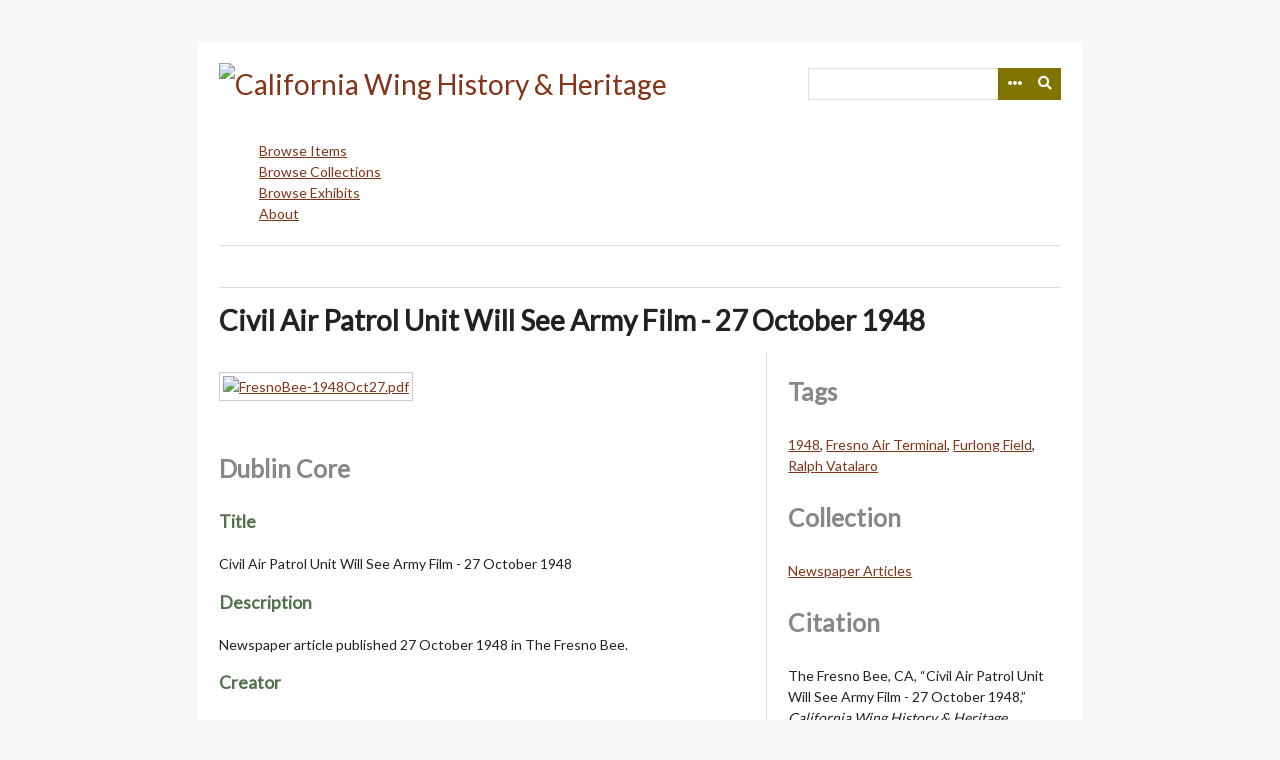

--- FILE ---
content_type: text/html; charset=utf-8
request_url: http://cawghistory.cawgcap.org/items/show/5691
body_size: 3255
content:
<!DOCTYPE html>
<html lang="en-US">
<head>
    <meta charset="utf-8">
    <meta name="viewport" content="width=device-width, initial-scale=1.0, user-scalable=yes" />
        <meta name="author" content="CAWG Historian" />
            <meta name="copyright" content="© 2025  California Wing - Civil Air Patrol" />
            <meta name="description" content="Saving and sharing the history and proud heritage of the California Wing - Civil Air Patrol" />
            <title>Civil Air Patrol Unit Will See Army Film - 27 October 1948 &middot; California Wing History &amp; Heritage</title>

    <link rel="alternate" type="application/rss+xml" title="Omeka RSS Feed" href="/items/browse?output=rss2" /><link rel="alternate" type="application/atom+xml" title="Omeka Atom Feed" href="/items/browse?output=atom" />
    <!-- Plugin Stuff -->
    
    <!-- Stylesheets -->
    <link href="/application/views/scripts/css/public.css?v=3.1.2" media="screen" rel="stylesheet" type="text/css" >
<link href="//fonts.googleapis.com/css?family=Lato" media="all" rel="stylesheet" type="text/css" >
<link href="/application/views/scripts/css/iconfonts.css?v=3.1.2" media="all" rel="stylesheet" type="text/css" >
<link href="/themes/emiglio/css/style.css?v=3.1.2" media="all" rel="stylesheet" type="text/css" >
    <!-- JavaScripts -->
    <script type="text/javascript" src="//ajax.googleapis.com/ajax/libs/jquery/3.6.0/jquery.min.js"></script>
<script type="text/javascript">
    //<!--
    window.jQuery || document.write("<script type=\"text\/javascript\" src=\"\/application\/views\/scripts\/javascripts\/vendor\/jquery.js?v=3.1.2\" charset=\"utf-8\"><\/script>")    //-->
</script>
<script type="text/javascript" src="//ajax.googleapis.com/ajax/libs/jqueryui/1.12.1/jquery-ui.min.js"></script>
<script type="text/javascript">
    //<!--
    window.jQuery.ui || document.write("<script type=\"text\/javascript\" src=\"\/application\/views\/scripts\/javascripts\/vendor\/jquery-ui.js?v=3.1.2\" charset=\"utf-8\"><\/script>")    //-->
</script>
<script type="text/javascript" src="/application/views/scripts/javascripts/vendor/jquery.ui.touch-punch.js"></script>
<script type="text/javascript">
    //<!--
    jQuery.noConflict();    //-->
</script>
<script type="text/javascript" src="/application/views/scripts/javascripts/vendor/jquery-accessibleMegaMenu.js?v=3.1.2"></script>
<script type="text/javascript" src="/themes/emiglio/javascripts/emiglio.js?v=3.1.2"></script>
<script type="text/javascript" src="/themes/emiglio/javascripts/globals.js?v=3.1.2"></script></head>

<body class="items show">
    <a href="#content" id="skipnav">Skip to main content</a>
        <div id="wrap">

        <header role="banner">

            
            <div id="search-container" role="search">
                                <form id="search-form" name="search-form" action="/search" aria-label="Search" method="get">    <input type="text" name="query" id="query" value="" title="Query" aria-label="Query" aria-labelledby="search-form query">        <button id="advanced-search" type="button" class="show-advanced button" aria-label="Options" title="Options" aria-labelledby="search-form advanced-search">
        <span class="icon" aria-hidden="true"></span>
    </button>
    <div id="advanced-form">
        <fieldset id="query-types">
            <legend>Search using this query type:</legend>
            <label><input type="radio" name="query_type" id="query_type-keyword" value="keyword" checked="checked">Keyword</label><br>
<label><input type="radio" name="query_type" id="query_type-boolean" value="boolean">Boolean</label><br>
<label><input type="radio" name="query_type" id="query_type-exact_match" value="exact_match">Exact match</label>        </fieldset>
                <fieldset id="record-types">
            <legend>Search only these record types:</legend>
                        <input type="checkbox" name="record_types[]" id="record_types-Item" value="Item" checked="checked"> <label for="record_types-Item">Item</label><br>
                        <input type="checkbox" name="record_types[]" id="record_types-File" value="File" checked="checked"> <label for="record_types-File">File</label><br>
                        <input type="checkbox" name="record_types[]" id="record_types-Collection" value="Collection" checked="checked"> <label for="record_types-Collection">Collection</label><br>
                        <input type="checkbox" name="record_types[]" id="record_types-Exhibit" value="Exhibit" checked="checked"> <label for="record_types-Exhibit">Exhibit</label><br>
                        <input type="checkbox" name="record_types[]" id="record_types-ExhibitPage" value="ExhibitPage" checked="checked"> <label for="record_types-ExhibitPage">Exhibit Page</label><br>
                        <input type="checkbox" name="record_types[]" id="record_types-SimplePagesPage" value="SimplePagesPage" checked="checked"> <label for="record_types-SimplePagesPage">Simple Page</label><br>
                    </fieldset>
                <p><a href="/items/search">Advanced Search (Items only)</a></p>
    </div>
        <button name="submit_search" id="submit_search" type="submit" value="Submit" title="Submit" class="button" aria-label="Submit" aria-labelledby="search-form submit_search"><span class="icon" aria-hidden="true"></span></button></form>
                            </div>

            <div id="site-title"><a href="http://cawghistory.cawgcap.org" ><img src="http://cawghistory.cawgcap.org/files/theme_uploads/da39d0c083a436875107ed4c3a57bbdd.png" alt="California Wing History &amp; Heritage" /></a>
</div>

            <nav id="top-nav" role="navigation">
                <ul class="navigation">
    <li>
        <a href="/items/browse">Browse Items</a>
    </li>
    <li>
        <a href="/collections/browse">Browse Collections</a>
    </li>
    <li>
        <a href="/exhibits">Browse Exhibits</a>
    </li>
    <li>
        <a href="/about">About</a>
    </li>
</ul>            </nav>

            <div id="header-image"><img src="http://cawghistory.cawgcap.org/files/theme_uploads/2973ff47e5179bab8e6b36d4ecb3a5df.png" alt=""/></div>
        </header>

        <article id="content" role="main" tabindex="-1">

            
<h1>Civil Air Patrol Unit Will See Army Film - 27 October 1948</h1>

<div id="primary">
        <div id="itemfiles" class="element">
        <div class="item-file application-pdf"><a class="download-file" href="http://cawghistory.cawgcap.org/files/original/c4d2762ee99e13e0c15a3ee3f30ef0b9.pdf"><img class="full" src="http://cawghistory.cawgcap.org/files/fullsize/c4d2762ee99e13e0c15a3ee3f30ef0b9.jpg" alt="FresnoBee-1948Oct27.pdf" title="FresnoBee-1948Oct27.pdf"></a></div>    </div>
    
    <div class="element-set">
        <h2>Dublin Core</h2>
            <div id="dublin-core-title" class="element">
        <h3>Title</h3>
                    <div class="element-text">Civil Air Patrol Unit Will See Army Film - 27 October 1948</div>
            </div><!-- end element -->
        <div id="dublin-core-description" class="element">
        <h3>Description</h3>
                    <div class="element-text">Newspaper article published 27 October 1948 in The Fresno Bee.</div>
            </div><!-- end element -->
        <div id="dublin-core-creator" class="element">
        <h3>Creator</h3>
                    <div class="element-text">The Fresno Bee, CA</div>
            </div><!-- end element -->
        <div id="dublin-core-source" class="element">
        <h3>Source</h3>
                    <div class="element-text">www.newspapers.com</div>
            </div><!-- end element -->
        <div id="dublin-core-date" class="element">
        <h3>Date</h3>
                    <div class="element-text">27 October 1948</div>
            </div><!-- end element -->
        <div id="dublin-core-format" class="element">
        <h3>Format</h3>
                    <div class="element-text">record: text<br />
digital</div>
            </div><!-- end element -->
        <div id="dublin-core-language" class="element">
        <h3>Language</h3>
                    <div class="element-text">English</div>
            </div><!-- end element -->
        <div id="dublin-core-type" class="element">
        <h3>Type</h3>
                    <div class="element-text">text: newspaper article</div>
            </div><!-- end element -->
    </div><!-- end element-set -->

    <span class="Z3988" title="ctx_ver=Z39.88-2004&amp;rft_val_fmt=info%3Aofi%2Ffmt%3Akev%3Amtx%3Adc&amp;rfr_id=info%3Asid%2Fomeka.org%3Agenerator&amp;rft.creator=The+Fresno+Bee%2C+CA&amp;rft.description=Newspaper+article+published+27+October+1948+in+The+Fresno+Bee.&amp;rft.date=27+October+1948&amp;rft.format=record%3A+text%0D%0Adigital&amp;rft.source=www.newspapers.com&amp;rft.language=English&amp;rft.title=Civil+Air+Patrol+Unit+Will+See+Army+Film+-+27+October+1948&amp;rft.type=document&amp;rft.identifier=http%3A%2F%2Fcawghistory.cawgcap.org%2Fitems%2Fshow%2F5691" aria-hidden="true"></span>
</div><!-- end primary -->

<div id="secondary">

    <!-- The following returns all of the files associated with an item. -->
        


    <!-- The following prints a list of all tags associated with the item -->
        <div id="item-tags" class="element">
        <h2>Tags</h2>
        <div class="element-text tags"><a href="/items/browse?tags=1948" rel="tag">1948</a>, <a href="/items/browse?tags=Fresno+Air+Terminal" rel="tag">Fresno Air Terminal</a>, <a href="/items/browse?tags=Furlong+Field" rel="tag">Furlong Field</a>, <a href="/items/browse?tags=Ralph+Vatalaro" rel="tag">Ralph Vatalaro</a></div>
    </div>
    
    <!-- If the item belongs to a collection, the following creates a link to that collection. -->
            <div id="collection" class="element">
            <h2>Collection</h2>
            <div class="element-text"><p><a href="/collections/show/49">Newspaper Articles</a></p></div>
        </div>
    
    <!-- The following prints a citation for this item. -->
    <div id="item-citation" class="element">
        <h2>Citation</h2>
        <div class="element-text">The Fresno Bee, CA, &#8220;Civil Air Patrol Unit Will See Army Film - 27 October 1948,&#8221; <em>California Wing History &amp; Heritage</em>, accessed January 23, 2026, <span class="citation-url">http://cawghistory.cawgcap.org/items/show/5691</span>.</div>
    </div>

</div><!-- end secondary -->

<ul class="item-pagination navigation">
    <li id="previous-item" class="previous"><a href="/items/show/5690">&larr; Previous Item</a></li>
    <li id="next-item" class="next"><a href="/items/show/5692">Next Item &rarr;</a></li>
</ul>

        </article>

        <footer role="contentinfo">

            <nav id="bottom-nav">
                <ul class="navigation">
    <li>
        <a href="/items/browse">Browse Items</a>
    </li>
    <li>
        <a href="/collections/browse">Browse Collections</a>
    </li>
    <li>
        <a href="/exhibits">Browse Exhibits</a>
    </li>
    <li>
        <a href="/about">About</a>
    </li>
</ul>            </nav>

            <div id="footer-text">
                <em><strong> Join our discussion on Facebook: <a title="California Wing Heritage" href="https://www.facebook.com/CaliforniaWingHeritage" target="_blank" rel="noreferrer noopener">California Wing Heritage</a><br /><br />Also look at the digital archives available at the <a href="http://history.cap.gov">Civil Air Patrol History Program</a> website<br /><br /><a title="California Wing Heritage" href="https://www.facebook.com/CaliforniaWingHeritage" target="_blank" rel="noreferrer noopener"><br /></a></strong></em>                                    <p>© 2025  California Wing - Civil Air Patrol</p>
                                <p>Proudly powered by <a href="http://omeka.org">Omeka</a>.</p>
            </div>

            
        </footer>

    </div><!-- end wrap -->

    <script>
    jQuery(document).ready(function() {
        Omeka.showAdvancedForm();
        Omeka.skipNav();
        Emiglio.megaMenu();
    });
    </script>

</body>
</html>
